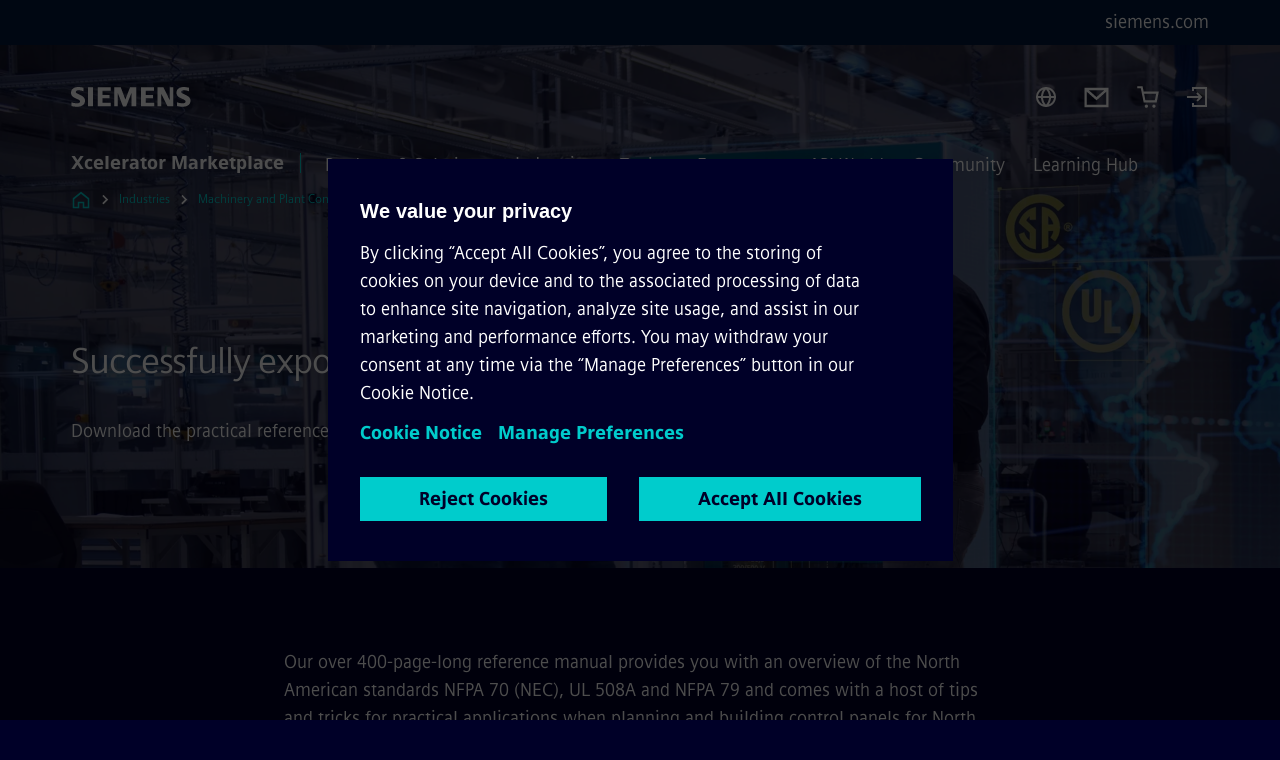

--- FILE ---
content_type: text/html
request_url: https://xcelerator.siemens.com/global/en/industries/machinebuilding/panel-building/forms/ul-guideline.html
body_size: 8450
content:
<!DOCTYPE html>
<html lang='en' dir='ltr'>

  <head>
    <meta charset='utf-8' />
    <link rel="stylesheet" type="text/css" href="/assets/static/onRenderClient.45efb5d4.css"><link rel="stylesheet" type="text/css" href="/assets/static/search.1156d725.css"><link rel="stylesheet" type="text/css" href="/assets/static/StepCarousel.cca2ceee.css"><link rel="stylesheet" type="text/css" href="/assets/static/ResponsiveLayout.7f1d8e7e.css"><link rel="stylesheet" type="text/css" href="/assets/static/Modal.02e7bb2e.css"><link rel="stylesheet" type="text/css" href="/assets/static/use-section-in-viewport.db47ab30.css">
    <link rel="stylesheet" type="text/css" href="/assets/static/StageWrapper.f250b17a.css"><link rel="stylesheet" type="text/css" href="/assets/static/ScrollbarShadows.5173f092.css"><link rel="stylesheet" type="text/css" href="/assets/static/Login.53c3bd9f.css"><link rel="stylesheet" type="text/css" href="/assets/static/Cart.b56f4c2d.css"><link rel="stylesheet" type="text/css" href="/assets/static/Logo.0c904b93.css"><link rel="stylesheet" type="text/css" href="/assets/static/SearchInput.2865e8cc.css"><link rel="stylesheet" type="text/css" href="/assets/static/Breadcrumbs.3497a2a9.css"><link rel="stylesheet" type="text/css" href="/assets/static/Button.7d9878e9.css"><link rel="stylesheet" type="text/css" href="/assets/static/DefaultPage.ec7bd55c.css"><link rel="preload" href="/assets/static/SectionAnchor.9aae9b0c.css" as="style" type="text/css"><meta name="viewport" content="width=device-width, initial-scale=1, maximum-scale=1, minimum-scale=1, user-scalable=no, viewport-fit=cover" /><meta name='app-revision' content='2025-11-20T10:13:36.000Z - master - 6f77caf' /><meta http-equiv='Cache-Control' content='public, max-age=600, must-revalidate'><link rel="preload" as="image" imagesrcset="https://assets.new.siemens.com/siemens/assets/api/uuid:af99f4a5-afa5-438d-8276-301bb5516c41/width:3840/quality:high/crop:0,014:0,08433734939759036:0,67:0,5677710843373494/FY21-ICPSy-keyvisual-v2.webp 3840w,https://assets.new.siemens.com/siemens/assets/api/uuid:af99f4a5-afa5-438d-8276-301bb5516c41/width:2732/quality:high/crop:0,014:0,08433734939759036:0,67:0,5677710843373494/FY21-ICPSy-keyvisual-v2.webp 2732w,https://assets.new.siemens.com/siemens/assets/api/uuid:af99f4a5-afa5-438d-8276-301bb5516c41/width:2224/quality:high/crop:0,014:0,08433734939759036:0,67:0,5677710843373494/FY21-ICPSy-keyvisual-v2.webp 2224w,https://assets.new.siemens.com/siemens/assets/api/uuid:af99f4a5-afa5-438d-8276-301bb5516c41/width:2048/quality:high/crop:0,014:0,08433734939759036:0,67:0,5677710843373494/FY21-ICPSy-keyvisual-v2.webp 2048w,https://assets.new.siemens.com/siemens/assets/api/uuid:af99f4a5-afa5-438d-8276-301bb5516c41/width:1920/quality:high/crop:0,014:0,08433734939759036:0,67:0,5677710843373494/FY21-ICPSy-keyvisual-v2.webp 1920w,https://assets.new.siemens.com/siemens/assets/api/uuid:af99f4a5-afa5-438d-8276-301bb5516c41/width:1266/quality:high/crop:0,014:0,08433734939759036:0,67:0,5677710843373494/FY21-ICPSy-keyvisual-v2.webp 1266w,https://assets.new.siemens.com/siemens/assets/api/uuid:af99f4a5-afa5-438d-8276-301bb5516c41/width:1125/quality:high/crop:0,014:0,08433734939759036:0,67:0,5677710843373494/FY21-ICPSy-keyvisual-v2.webp 1125w,https://assets.new.siemens.com/siemens/assets/api/uuid:af99f4a5-afa5-438d-8276-301bb5516c41/width:750/quality:high/crop:0,014:0,08433734939759036:0,67:0,5677710843373494/FY21-ICPSy-keyvisual-v2.webp 750w,https://assets.new.siemens.com/siemens/assets/api/uuid:af99f4a5-afa5-438d-8276-301bb5516c41/width:640/quality:high/crop:0,014:0,08433734939759036:0,67:0,5677710843373494/FY21-ICPSy-keyvisual-v2.webp 640w,https://assets.new.siemens.com/siemens/assets/api/uuid:af99f4a5-afa5-438d-8276-301bb5516c41/width:320/quality:high/crop:0,014:0,08433734939759036:0,67:0,5677710843373494/FY21-ICPSy-keyvisual-v2.webp 320w,https://assets.new.siemens.com/siemens/assets/api/uuid:af99f4a5-afa5-438d-8276-301bb5516c41/width:100/quality:low/crop:0,014:0,08433734939759036:0,67:0,5677710843373494/FY21-ICPSy-keyvisual-v2.webp 100w" imagesizes="100vw" fetchpriority="high" /><title>UL guideline for North America - Siemens Xcelerator Global</title>
<link rel="canonical" href="https://xcelerator.siemens.com/global/en/industries/machinebuilding/panel-building/forms/ul-guideline.html">
<meta name="dc.date.created" content="2024-06-11T23:56:12Z" data-generated="">
<meta name="dc.date.modified" content="2024-06-11T23:56:12Z" data-generated="">
<meta name="dc.identifier" content="/content/tenants/siemens-com/global/en/market-specific-solutions/machinebuilding/panel-building/forms/ul-guideline" data-generated="">
<meta name="dc.language" content="en" data-generated="">
<meta name="dc.region" content="global" data-generated="">
<meta name="dc.type" content="fw_Converting" data-generated="">
<meta name="description" content="Learn more about the North American standards NFPA 70 (NEC), UL 508A and NFPA 79 for control panel building in North America with our UL guideline." data-generated="">
<meta name="fragmentUUID" content="siem:OAvgTBvBeQ9" data-generated="">
<meta name="google-site-verification" content="Fvc_0K5ODtgQhJnUZsLIdmILnMTt2yNV_oA4xxtDVSw" data-generated="">
<meta name="language" content="en" data-generated="">
<meta name="msapplication-tap-highlight" content="NO" data-generated="">
<meta name="org" content="SI EP" data-generated="">
<meta name="robots" content="follow,index" data-generated="">
<meta name="searchTeaserImage" content="https://assets.new.siemens.com/siemens/assets/api/uuid:af99f4a5-afa5-438d-8276-301bb5516c41/width:2000/quality:high/FY21-ICPSy-keyvisual-v2.png" data-generated="">
<meta name="searchTitle" content="UL guideline for North America" data-generated="">
<meta name="template" content="fw_siemens-story-page" data-generated="">
<meta name="twitter:card" content="summary_large_image" data-generated="">
<meta name="twitter:description" content="Learn more about the North American standards NFPA 70 (NEC), UL 508A and NFPA 79 for control panel building in North America with our UL guideline." data-generated="">
<meta name="twitter:image" content="https://assets.new.siemens.com/siemens/assets/api/uuid:af99f4a5-afa5-438d-8276-301bb5516c41/width:2000/quality:high/FY21-ICPSy-keyvisual-v2.png" data-generated="">
<meta name="twitter:site" content="@siemens" data-generated="">
<meta name="twitter:title" content="UL guideline for North America" data-generated="">
<meta property="og:description" content="Learn more about the North American standards NFPA 70 (NEC), UL 508A and NFPA 79 for control panel building in North America with our UL guideline." data-generated="">
<meta property="og:image" content="https://assets.new.siemens.com/siemens/assets/api/uuid:af99f4a5-afa5-438d-8276-301bb5516c41/width:2000/quality:high/FY21-ICPSy-keyvisual-v2.png" data-generated="">
<meta property="og:locale" content="en" data-generated="">
<meta property="og:site_name" content="siemens.com Global Website" data-generated="">
<meta property="og:title" content="UL guideline for North America" data-generated="">
<meta property="og:type" content="website" data-generated="">
<meta property="og:url" content="https://xcelerator.siemens.com/global/en/industries/machinebuilding/panel-building/forms/ul-guideline.html" data-generated=""><link rel="preconnect" href="https://assets.adobedtm.com" /><link rel="preconnect" href="https://w3.siemens.com" /><link rel="preconnect" href="https://siemens.sc.omtrdc.net" /><link rel="preconnect" href="https://assets.new.siemens.com" /><link rel='preconnect' href='https://api.dc.siemens.com/fluidweb' /><script src='//assets.adobedtm.com/5dfc7d97c6fb/3e1894fb3f67/launch-8cd5c29c8ce3.min.js'></script><link rel="apple-touch-icon" sizes="180x180" href="https://cdn.c2comms.cloud/images/favicons/1.0/apple-touch-icon.png"><link rel="icon" type="image/png" sizes="32x32" href="https://cdn.c2comms.cloud/images/favicons/1.0/favicon-32x32.png"><link rel="icon" type="image/png" sizes="16x16" href="https://cdn.c2comms.cloud/images/favicons/1.0/favicon-16x16.png"><link rel="manifest" href="https://cdn.c2comms.cloud/images/favicons/1.0/site.webmanifest"><link rel="mask-icon" href="https://cdn.c2comms.cloud/images/favicons/1.0/safari-pinned-tab.svg" color="#5bbad5"><link rel="shortcut icon" href="https://cdn.c2comms.cloud/images/favicons/1.0/favicon.ico"><meta name="msapplication-TileColor" content="#da532c"><meta name="msapplication-config" content="https://cdn.c2comms.cloud/images/favicons/1.0/browserconfig.xml"><meta name="theme-color" content="#ffffff"><script> var _mtm = window._mtm = window._mtm || []; _mtm.push({'mtm.startTime': (new Date().getTime()), 'event': 'mtm.Start'});
      (function() {
        var d=document, g=d.createElement('script'), s=d.getElementsByTagName('script')[0];
        g.async=true; g.src='https://w3.siemens.com/js/container_SEx9gzeT.js'; s.parentNode.insertBefore(g,s);
      })();
    </script>
  </head>

  <body class='fluidWebRoot'>
    <div id='app'><div class="app app--xcl"><!--[--><div class="page fluidPage app--componentBelowHeader"><div class="fluidPage__wrapper page__wrapper"><!--[--><header class="header header--hasImageBackground"><ul class="skipLinks" data-ste-element="skip-links"><li><a style="" class="button button--tertiary button--default button--icon button--iconArrowRight button--iconRight button--link skipLinks__skipLink skipLinks__skipLink" data-ste-element href="#main" target="_self"><!--[-->Skip to main content<!--]--></a></li><li><a data-ste-element="inlineLink" class="skipLinks__skipLink inlineLink inlineLink--default skipLinks__skipLink" href="#navigation"><!--[--><!----><!--[--><!--[-->Skip to main navigation<!--]--><!--]--><span class="icon icon__name--chevron-right inlineLink__icon" data-ste-element="icon" style="--icon-color:white;--icon-size:20px;" position="after"></span><!--]--></a></li><li><a data-ste-element="inlineLink" class="skipLinks__skipLink inlineLink inlineLink--default skipLinks__skipLink" href="#footer"><!--[--><!----><!--[--><!--[-->Skip to footer<!--]--><!--]--><span class="icon icon__name--chevron-right inlineLink__icon" data-ste-element="icon" style="--icon-color:white;--icon-size:20px;" position="after"></span><!--]--></a></li></ul><div class="responsiveLayout responsiveLayout--hideOnXsmall responsiveLayout--hideOnSmall header__metaMenu"><!--[--><a data-ste-element="metaNavigationLink" class="metaNavigationLink" href="https://www.siemens.com/global/en.html" data-v-b19e575c>siemens.com</a><!----><!--]--></div><div class="header__topBar header__topBar--withLogin header__topBar--xcl"><div class="header__logoContainer"><!--[--><!----><div class="logo" data-ste-element="logo"><a class="logo__logo" tabindex="0" title="Siemens" aria-label="Siemens" href="https://www.siemens.com/global/en.html" target="_self"><!--[--><div class="logo__logoSiemens logo__logoSiemens--white"></div><!--]--></a></div><!--]--><!----></div><div class="header__iconsWrapper"><div class="headerSearch" data-ste-element="header-search"><form class="headerSearch__form"><!----><div class="headerSearch__animationWrapper--xcl headerSearch__animationWrapper"><div class="responsiveLayout responsiveLayout--hideOnMedium responsiveLayout--hideOnLarge responsiveLayout--hideOnXlarge"><!--[--><button class="headerSearch__icon" type="submit" value="search" aria-label="Ask or search anything…"></button><!--]--></div><div class="responsiveLayout responsiveLayout--hideOnXsmall responsiveLayout--hideOnSmall"><!--[--><div class="submitInput submitInput--normal submitInput--empty headerSearch__inputWrapper" data-ste-element="submitInput"><!--[--><!--]--><input id="submitInput__input" value data-hj-allow aria-controls="suggestionList__undefined" class="headerSearch__input submitInput__input" aria-label="Ask or search anything…" placeholder="Ask or search anything…" size="23" maxlength="2000" type="text"><!--[--><!--]--><button class="submitInput__applyButton submitInput__applyButton--search" aria-label="Ask or search anything…"></button><!--[--><!--]--></div><div style="display:none;" class="headerSearch__dropdown"><div><span class="headerSearch__suggestionAudioHint" aria-live="polite" tabindex="-1">0 suggestions available. Use the up and down arrow keys to navigate.</span><div class="headerSearch__suggestionHeadline" tabindex="-1">Search suggestion</div><ul id="suggestionList__undefined" class="headerSearch__suggestions"><!--[--><!--]--><!--[--><!--]--><!--[--><!--]--></ul></div><!----></div><!--]--></div></div></form></div><!----><!----><div class="header__regionSelectorWrapper"><div class="regionSelector"><button id="meta-nav" class="regionSelector__trigger" data-ste-element="region-selector" aria-label="Region Selector" aria-expanded="false" data-disable-live-translation><div class="responsiveLayout responsiveLayout--hideOnXsmall responsiveLayout--hideOnSmall responsiveLayout--hideOnMedium"><!--[--><span data-disable-live-translation>Global</span><!--]--></div></button><!----><!----><!----></div></div><a style="" aria-label="Contact us" class="button button--tertiary button--default button--link header__contactUs header__contactUs" data-ste-element href="https://xcelerator.siemens.com/global/en/industries/machinebuilding/panel-building/contact.html" target="_self"><!--[--><!--]--></a><div class="header__cartWrapper"><!--[--><a href="/global/en/cart.html" class="cart" aria-label="Cart with 0 item(s)" title="Cart with 0 item(s)" target="_self"></a><!----><!--]--></div><div class="header__navigationCloseWrapper"><!----></div><div class="login"><div class="login__signIn"><a aria-label="Login" href="/_auth/login"></a></div></div></div></div><div class="header__navigationWrapper"><div style="display:none;"><div class="platformNameSearch" data-v-4e447f48><a data-ste-element="inlineLink" role="link" class="platformNameSearch__link inlineLink inlineLink--default platformNameSearch__link" tabindex="0" title="Xcelerator Marketplace" aria-label="Xcelerator Marketplace" href="https://xcelerator.siemens.com/global/en.html" data-v-4e447f48><!--[--><span class="platformNameSearch__icon" data-v-4e447f48></span> Siemens Xcelerator Marketplace<!--]--></a></div></div><nav id="navigation" class="header__navigation" aria-label="Header primary navigation"><div class="platformName header__platformName"><a class="platformName__link" tabindex="0" title="Xcelerator Marketplace" aria-label="Xcelerator Marketplace" href="https://xcelerator.siemens.com/global/en.html" target="_self">Xcelerator Marketplace</a></div><div class="responsiveLayout responsiveLayout--hideOnMedium responsiveLayout--hideOnLarge responsiveLayout--hideOnXlarge"><!--[--><ul><div class="header__burgerMenuWrapper"><button id="navigation" class="header__burgerMenu" aria-label="main menu" aria-expanded="false"></button></div></ul><!--]--></div><div class="responsiveLayout responsiveLayout--hideOnXsmall responsiveLayout--hideOnSmall" style="display:contents;"><!--[--><div class="stepCarousel"><ul class="stepCarousel__links"><!--[--><li class="stepCarousel__link"><!--[--><button class="header__firstNaviItem" aria-expanded="false" aria-haspopup="false" aria-live="off">Products & Solutions</button><!--]--></li><li class="stepCarousel__link"><!--[--><button class="header__firstNaviItem header__firstNaviItem--activePath" aria-expanded="false" aria-haspopup="false" aria-live="off">Industries</button><!--]--></li><li class="stepCarousel__link"><!--[--><button class="header__firstNaviItem" aria-expanded="false" aria-haspopup="false" aria-live="off">Topics</button><!--]--></li><li class="stepCarousel__link"><!--[--><button class="header__firstNaviItem" aria-expanded="false" aria-haspopup="false" aria-live="off">Ecosystem</button><!--]--></li><li class="stepCarousel__link"><!--[--><button class="header__firstNaviItem" aria-expanded="false" aria-haspopup="false" aria-live="off">API World</button><!--]--></li><li class="stepCarousel__link"><!--[--><button class="header__firstNaviItem" aria-expanded="false" aria-haspopup="false" aria-live="off">Community</button><!--]--></li><li class="stepCarousel__link"><!--[--><button class="header__firstNaviItem" aria-expanded="false" aria-haspopup="false" aria-live="off">Learning Hub</button><!--]--></li><!--]--><li><!--[--><!--]--></li></ul><!----><!----></div><!--]--></div></nav></div><!----><!----><!----><!----></header><!----><!--]--><!--[--><!--[--><main id="main" class="contentTree" data-ste-element="content-tree"><div class="contentTree__itemsWrapper"><!--[--><div class="contentTree__item"><!--[--><!--[--><div class="pageSection pageSection__layoutStageFullWidth stage stage--firstStage option--sizeFullscreen stage--backgroundImageVideo" data-test="dads" id="siem:25pxoelb0qx" data-anchor="SuccessfullyexportingtoNorthAmerica" data-ste-element="stage"><!--[--><!--[--><div class="stage__imageWrapper"><div class="stage__responsiveImage responsiveImage" data-ste-element="responsive-image" style=""><!--[--><picture><!--[--><source data-sizes="auto" type="image/webp" data-srcset="https://assets.new.siemens.com/siemens/assets/api/uuid:af99f4a5-afa5-438d-8276-301bb5516c41/width:3840/quality:high/crop:0,014:0,08433734939759036:0,67:0,5677710843373494/FY21-ICPSy-keyvisual-v2.webp 3840w,https://assets.new.siemens.com/siemens/assets/api/uuid:af99f4a5-afa5-438d-8276-301bb5516c41/width:2732/quality:high/crop:0,014:0,08433734939759036:0,67:0,5677710843373494/FY21-ICPSy-keyvisual-v2.webp 2732w,https://assets.new.siemens.com/siemens/assets/api/uuid:af99f4a5-afa5-438d-8276-301bb5516c41/width:2224/quality:high/crop:0,014:0,08433734939759036:0,67:0,5677710843373494/FY21-ICPSy-keyvisual-v2.webp 2224w,https://assets.new.siemens.com/siemens/assets/api/uuid:af99f4a5-afa5-438d-8276-301bb5516c41/width:2048/quality:high/crop:0,014:0,08433734939759036:0,67:0,5677710843373494/FY21-ICPSy-keyvisual-v2.webp 2048w,https://assets.new.siemens.com/siemens/assets/api/uuid:af99f4a5-afa5-438d-8276-301bb5516c41/width:1920/quality:high/crop:0,014:0,08433734939759036:0,67:0,5677710843373494/FY21-ICPSy-keyvisual-v2.webp 1920w,https://assets.new.siemens.com/siemens/assets/api/uuid:af99f4a5-afa5-438d-8276-301bb5516c41/width:1266/quality:high/crop:0,014:0,08433734939759036:0,67:0,5677710843373494/FY21-ICPSy-keyvisual-v2.webp 1266w,https://assets.new.siemens.com/siemens/assets/api/uuid:af99f4a5-afa5-438d-8276-301bb5516c41/width:1125/quality:high/crop:0,014:0,08433734939759036:0,67:0,5677710843373494/FY21-ICPSy-keyvisual-v2.webp 1125w,https://assets.new.siemens.com/siemens/assets/api/uuid:af99f4a5-afa5-438d-8276-301bb5516c41/width:750/quality:high/crop:0,014:0,08433734939759036:0,67:0,5677710843373494/FY21-ICPSy-keyvisual-v2.webp 750w,https://assets.new.siemens.com/siemens/assets/api/uuid:af99f4a5-afa5-438d-8276-301bb5516c41/width:640/quality:high/crop:0,014:0,08433734939759036:0,67:0,5677710843373494/FY21-ICPSy-keyvisual-v2.webp 640w,https://assets.new.siemens.com/siemens/assets/api/uuid:af99f4a5-afa5-438d-8276-301bb5516c41/width:320/quality:high/crop:0,014:0,08433734939759036:0,67:0,5677710843373494/FY21-ICPSy-keyvisual-v2.webp 320w,https://assets.new.siemens.com/siemens/assets/api/uuid:af99f4a5-afa5-438d-8276-301bb5516c41/width:100/quality:low/crop:0,014:0,08433734939759036:0,67:0,5677710843373494/FY21-ICPSy-keyvisual-v2.webp 100w" data-lowsrc="https://assets.new.siemens.com/siemens/assets/api/uuid:af99f4a5-afa5-438d-8276-301bb5516c41/width:100/quality:low/crop:0,014:0,08433734939759036:0,67:0,5677710843373494/FY21-ICPSy-keyvisual-v2.png"><source data-sizes="auto" data-srcset="https://assets.new.siemens.com/siemens/assets/api/uuid:af99f4a5-afa5-438d-8276-301bb5516c41/width:3840/quality:high/crop:0,014:0,08433734939759036:0,67:0,5677710843373494/FY21-ICPSy-keyvisual-v2.png 3840w,https://assets.new.siemens.com/siemens/assets/api/uuid:af99f4a5-afa5-438d-8276-301bb5516c41/width:2732/quality:high/crop:0,014:0,08433734939759036:0,67:0,5677710843373494/FY21-ICPSy-keyvisual-v2.png 2732w,https://assets.new.siemens.com/siemens/assets/api/uuid:af99f4a5-afa5-438d-8276-301bb5516c41/width:2224/quality:high/crop:0,014:0,08433734939759036:0,67:0,5677710843373494/FY21-ICPSy-keyvisual-v2.png 2224w,https://assets.new.siemens.com/siemens/assets/api/uuid:af99f4a5-afa5-438d-8276-301bb5516c41/width:2048/quality:high/crop:0,014:0,08433734939759036:0,67:0,5677710843373494/FY21-ICPSy-keyvisual-v2.png 2048w,https://assets.new.siemens.com/siemens/assets/api/uuid:af99f4a5-afa5-438d-8276-301bb5516c41/width:1920/quality:high/crop:0,014:0,08433734939759036:0,67:0,5677710843373494/FY21-ICPSy-keyvisual-v2.png 1920w,https://assets.new.siemens.com/siemens/assets/api/uuid:af99f4a5-afa5-438d-8276-301bb5516c41/width:1266/quality:high/crop:0,014:0,08433734939759036:0,67:0,5677710843373494/FY21-ICPSy-keyvisual-v2.png 1266w,https://assets.new.siemens.com/siemens/assets/api/uuid:af99f4a5-afa5-438d-8276-301bb5516c41/width:1125/quality:high/crop:0,014:0,08433734939759036:0,67:0,5677710843373494/FY21-ICPSy-keyvisual-v2.png 1125w,https://assets.new.siemens.com/siemens/assets/api/uuid:af99f4a5-afa5-438d-8276-301bb5516c41/width:750/quality:high/crop:0,014:0,08433734939759036:0,67:0,5677710843373494/FY21-ICPSy-keyvisual-v2.png 750w,https://assets.new.siemens.com/siemens/assets/api/uuid:af99f4a5-afa5-438d-8276-301bb5516c41/width:640/quality:high/crop:0,014:0,08433734939759036:0,67:0,5677710843373494/FY21-ICPSy-keyvisual-v2.png 640w,https://assets.new.siemens.com/siemens/assets/api/uuid:af99f4a5-afa5-438d-8276-301bb5516c41/width:320/quality:high/crop:0,014:0,08433734939759036:0,67:0,5677710843373494/FY21-ICPSy-keyvisual-v2.png 320w,https://assets.new.siemens.com/siemens/assets/api/uuid:af99f4a5-afa5-438d-8276-301bb5516c41/width:100/quality:low/crop:0,014:0,08433734939759036:0,67:0,5677710843373494/FY21-ICPSy-keyvisual-v2.png 100w" data-lowsrc="https://assets.new.siemens.com/siemens/assets/api/uuid:af99f4a5-afa5-438d-8276-301bb5516c41/width:100/quality:low/crop:0,014:0,08433734939759036:0,67:0,5677710843373494/FY21-ICPSy-keyvisual-v2.webp"><!--]--><img data-sizes="auto" alt title class="stage__imageElement lazyload blur-up responsiveImage__blurUp--always" style="" data-src="https://assets.new.siemens.com/siemens/assets/api/uuid:af99f4a5-afa5-438d-8276-301bb5516c41/width:100/quality:low/crop:0,014:0,08433734939759036:0,67:0,5677710843373494/FY21-ICPSy-keyvisual-v2.png"></picture><noscript><picture><!--[--><source type="image/webp" srcset="https://assets.new.siemens.com/siemens/assets/api/uuid:af99f4a5-afa5-438d-8276-301bb5516c41/width:3840/quality:high/crop:0,014:0,08433734939759036:0,67:0,5677710843373494/FY21-ICPSy-keyvisual-v2.webp 3840w,https://assets.new.siemens.com/siemens/assets/api/uuid:af99f4a5-afa5-438d-8276-301bb5516c41/width:2732/quality:high/crop:0,014:0,08433734939759036:0,67:0,5677710843373494/FY21-ICPSy-keyvisual-v2.webp 2732w,https://assets.new.siemens.com/siemens/assets/api/uuid:af99f4a5-afa5-438d-8276-301bb5516c41/width:2224/quality:high/crop:0,014:0,08433734939759036:0,67:0,5677710843373494/FY21-ICPSy-keyvisual-v2.webp 2224w,https://assets.new.siemens.com/siemens/assets/api/uuid:af99f4a5-afa5-438d-8276-301bb5516c41/width:2048/quality:high/crop:0,014:0,08433734939759036:0,67:0,5677710843373494/FY21-ICPSy-keyvisual-v2.webp 2048w,https://assets.new.siemens.com/siemens/assets/api/uuid:af99f4a5-afa5-438d-8276-301bb5516c41/width:1920/quality:high/crop:0,014:0,08433734939759036:0,67:0,5677710843373494/FY21-ICPSy-keyvisual-v2.webp 1920w,https://assets.new.siemens.com/siemens/assets/api/uuid:af99f4a5-afa5-438d-8276-301bb5516c41/width:1266/quality:high/crop:0,014:0,08433734939759036:0,67:0,5677710843373494/FY21-ICPSy-keyvisual-v2.webp 1266w,https://assets.new.siemens.com/siemens/assets/api/uuid:af99f4a5-afa5-438d-8276-301bb5516c41/width:1125/quality:high/crop:0,014:0,08433734939759036:0,67:0,5677710843373494/FY21-ICPSy-keyvisual-v2.webp 1125w,https://assets.new.siemens.com/siemens/assets/api/uuid:af99f4a5-afa5-438d-8276-301bb5516c41/width:750/quality:high/crop:0,014:0,08433734939759036:0,67:0,5677710843373494/FY21-ICPSy-keyvisual-v2.webp 750w,https://assets.new.siemens.com/siemens/assets/api/uuid:af99f4a5-afa5-438d-8276-301bb5516c41/width:640/quality:high/crop:0,014:0,08433734939759036:0,67:0,5677710843373494/FY21-ICPSy-keyvisual-v2.webp 640w,https://assets.new.siemens.com/siemens/assets/api/uuid:af99f4a5-afa5-438d-8276-301bb5516c41/width:320/quality:high/crop:0,014:0,08433734939759036:0,67:0,5677710843373494/FY21-ICPSy-keyvisual-v2.webp 320w,https://assets.new.siemens.com/siemens/assets/api/uuid:af99f4a5-afa5-438d-8276-301bb5516c41/width:100/quality:low/crop:0,014:0,08433734939759036:0,67:0,5677710843373494/FY21-ICPSy-keyvisual-v2.webp 100w"><source srcset="https://assets.new.siemens.com/siemens/assets/api/uuid:af99f4a5-afa5-438d-8276-301bb5516c41/width:3840/quality:high/crop:0,014:0,08433734939759036:0,67:0,5677710843373494/FY21-ICPSy-keyvisual-v2.png 3840w,https://assets.new.siemens.com/siemens/assets/api/uuid:af99f4a5-afa5-438d-8276-301bb5516c41/width:2732/quality:high/crop:0,014:0,08433734939759036:0,67:0,5677710843373494/FY21-ICPSy-keyvisual-v2.png 2732w,https://assets.new.siemens.com/siemens/assets/api/uuid:af99f4a5-afa5-438d-8276-301bb5516c41/width:2224/quality:high/crop:0,014:0,08433734939759036:0,67:0,5677710843373494/FY21-ICPSy-keyvisual-v2.png 2224w,https://assets.new.siemens.com/siemens/assets/api/uuid:af99f4a5-afa5-438d-8276-301bb5516c41/width:2048/quality:high/crop:0,014:0,08433734939759036:0,67:0,5677710843373494/FY21-ICPSy-keyvisual-v2.png 2048w,https://assets.new.siemens.com/siemens/assets/api/uuid:af99f4a5-afa5-438d-8276-301bb5516c41/width:1920/quality:high/crop:0,014:0,08433734939759036:0,67:0,5677710843373494/FY21-ICPSy-keyvisual-v2.png 1920w,https://assets.new.siemens.com/siemens/assets/api/uuid:af99f4a5-afa5-438d-8276-301bb5516c41/width:1266/quality:high/crop:0,014:0,08433734939759036:0,67:0,5677710843373494/FY21-ICPSy-keyvisual-v2.png 1266w,https://assets.new.siemens.com/siemens/assets/api/uuid:af99f4a5-afa5-438d-8276-301bb5516c41/width:1125/quality:high/crop:0,014:0,08433734939759036:0,67:0,5677710843373494/FY21-ICPSy-keyvisual-v2.png 1125w,https://assets.new.siemens.com/siemens/assets/api/uuid:af99f4a5-afa5-438d-8276-301bb5516c41/width:750/quality:high/crop:0,014:0,08433734939759036:0,67:0,5677710843373494/FY21-ICPSy-keyvisual-v2.png 750w,https://assets.new.siemens.com/siemens/assets/api/uuid:af99f4a5-afa5-438d-8276-301bb5516c41/width:640/quality:high/crop:0,014:0,08433734939759036:0,67:0,5677710843373494/FY21-ICPSy-keyvisual-v2.png 640w,https://assets.new.siemens.com/siemens/assets/api/uuid:af99f4a5-afa5-438d-8276-301bb5516c41/width:320/quality:high/crop:0,014:0,08433734939759036:0,67:0,5677710843373494/FY21-ICPSy-keyvisual-v2.png 320w,https://assets.new.siemens.com/siemens/assets/api/uuid:af99f4a5-afa5-438d-8276-301bb5516c41/width:100/quality:low/crop:0,014:0,08433734939759036:0,67:0,5677710843373494/FY21-ICPSy-keyvisual-v2.png 100w"><!--]--><img alt title loading="lazy" class="stage__imageElement" style="" src="https://assets.new.siemens.com/siemens/assets/api/uuid:af99f4a5-afa5-438d-8276-301bb5516c41/width:100/quality:low/crop:0,014:0,08433734939759036:0,67:0,5677710843373494/FY21-ICPSy-keyvisual-v2.png"></picture></noscript><!--]--><!----></div><!----></div><div class="stage__content"><div class="stage__headerContainer"><!----><h1 class="stage__header"><span>Successfully exporting to North America</span></h1></div><div class="responsiveLayout"><!--[--><div class="stage__description"><div class="stage__text"><html><head></head><body>Download the practical reference manual! (Version 2021)</body></html></div><!----><div class="stage__buttonsContainer"><!----></div></div><!----><!--]--></div></div><!----><!----><!--]--><!--]--></div><!----><!--]--><!----><!----><!--]--></div><div class="contentTree__item"><!----></div><!--]--><div class="contentTree__item"><!----></div></div></main><!--]--><!--]--></div><!----><!----><div class="page__backToTopButtonContainer"><!----></div><footer id="footer" class="footer" data-ste-element="footer"><!--[--><!--[--><ul class="footer__footerLinksWrapper"><!--[--><li class="footer__footerLinksItem"><a class="footerLink footer__footerLink" data-ste-element="footerLink" href="https://www.siemens.com/global/en/general/legal.html" data-v-774b2169><!--[-->Corporate information<!--]--></a></li><li class="footer__footerLinksItem"><a class="footerLink footer__footerLink" data-ste-element="footerLink" href="https://www.siemens.com/global/en/general/privacy-notice.html" data-v-774b2169><!--[-->Privacy notice<!--]--></a></li><li class="footer__footerLinksItem"><a class="footerLink footer__footerLink" data-ste-element="footerLink" href="https://www.siemens.com/global/en/general/cookie-notice.html" data-v-774b2169><!--[-->Cookie notice<!--]--></a></li><li class="footer__footerLinksItem"><a class="footerLink footer__footerLink" data-ste-element="footerLink" href="https://xcelerator.siemens.com/global/en/general/terms-of-use.html" data-v-774b2169><!--[-->Terms of use<!--]--></a></li><li class="footer__footerLinksItem"><a class="footerLink footer__footerLink" data-ste-element="footerLink" href="https://www.siemens.com/global/en/general/digital-id.html" data-v-774b2169><!--[-->Digital ID<!--]--></a></li><li class="footer__footerLinksItem"><a class="footerLink footer__footerLink" data-ste-element="footerLink" href="https://www.siemens.com/global/en/company/about/compliance/reporting-channels.html" data-v-774b2169><!--[-->Whistleblower reporting<!--]--></a></li><li class="footer__footerLinksItem"><a class="footerLink footer__footerLink" data-ste-element="footerLink" href="https://xcelerator.siemens.com/global/en/general/digital-services-act.html" data-v-774b2169><!--[-->Digital Services Act<!--]--></a></li><!--]--></ul><!--]--><!--[--><!----><!--]--><!--[--><div class="footer__copyrightWrapper"><span class="footer__copyright">© Siemens 1996 – 2025</span></div><!--]--><!--[--><div class="footer__socialMedia__wrapper"><div class="logo_wrapper"><div id="logo" class="logo"><a class="logo__logo" href="https://www.siemens.com/global/en.html" tabindex="0" title="Siemens" aria-label="Siemens" style="" target="_blank"><div class="logo__logoSiemens"></div></a></div><!--[--><div class="vertical-line"></div><a class="footer__copyrightLink" href="/global/en.html" target="_self">Xcelerator Marketplace</a><!--]--></div><ul class="footer__socialMedia_links"><!--[--><li><a aria-label="LinkedIn" href="https://www.linkedin.com/company/siemens" class="footer__socialMediaItem" rel="noopener noreferrer" target="_blank"><span class="icon icon__name--linkedin" data-ste-element="icon" style="--icon-color:white;--icon-size:24px;"></span></a></li><li><a aria-label="YouTube" href="https://www.youtube.com/@siemens" class="footer__socialMediaItem" rel="noopener noreferrer" target="_blank"><span class="icon icon__name--youtube" data-ste-element="icon" style="--icon-color:white;--icon-size:24px;"></span></a></li><li><a aria-label="Instagram" href="https://www.instagram.com/siemens/" class="footer__socialMediaItem" rel="noopener noreferrer" target="_blank"><span class="icon icon__name--instagram" data-ste-element="icon" style="--icon-color:white;--icon-size:24px;"></span></a></li><li><a aria-label="Twitter" href="https://twitter.com/siemens" class="footer__socialMediaItem" rel="noopener noreferrer" target="_blank"><span class="icon icon__name--twitter" data-ste-element="icon" style="--icon-color:white;--icon-size:24px;"></span></a></li><li><a aria-label="Facebook" href="https://www.facebook.com/Siemens" class="footer__socialMediaItem" rel="noopener noreferrer" target="_blank"><span class="icon icon__name--facebook" data-ste-element="icon" style="--icon-color:white;--icon-size:24px;"></span></a></li><!--]--></ul></div><!--]--><!--]--></footer></div><!--]--></div></div>
    <link rel="modulepreload" href="/assets/js/ResponsiveImage-440f251c.js" as="script" type="text/javascript"><link rel="modulepreload" href="/assets/js/PageSection-a3cc87c7.js" as="script" type="text/javascript"><link rel="modulepreload" href="/assets/js/StageWrapper.vue_vue_type_script_setup_true_lang-f9fdb537.js" as="script" type="text/javascript"><link rel="modulepreload" href="/assets/js/StageWrapper-2ab0fcbd.js" as="script" type="text/javascript"><link rel="modulepreload" href="/assets/js/Login-ef580000.js" as="script" type="text/javascript"><link rel="modulepreload" href="/assets/js/Cart-026dcfec.js" as="script" type="text/javascript"><link rel="modulepreload" href="/assets/js/Button-54bae0bc.js" as="script" type="text/javascript"><link rel="modulepreload" href="/assets/js/DefaultPage-fc7114f0.js" as="script" type="text/javascript"><link rel="modulepreload" href="/assets/js/SectionAnchor-ac5744a5.js" as="script" type="text/javascript"><script>"use strict";(()=>{var{replace:s}="",g=/&(?:amp|#38|lt|#60|gt|#62|apos|#39|quot|#34);/g;var l={"&amp;":"&","&#38;":"&","&lt;":"<","&#60;":"<","&gt;":">","&#62;":">","&apos;":"'","&#39;":"'","&quot;":'"',"&#34;":'"'},p=e=>l[e],n=e=>s.call(e,g,p);var o={A:"groupA",B:"groupB"};var t={BAD_REQUEST:400,INTERNAL_SERVER_ERROR:500,NOT_FOUND:404,TEMPORARY_REDIRECT:307,UNARHORIZED:401},c={[t.TEMPORARY_REDIRECT]:{code:t.BAD_REQUEST,message:"Method and body not changed.",title:"Temporary Redirect"},[t.BAD_REQUEST]:{code:t.BAD_REQUEST,title:"Bad request"},[t.UNARHORIZED]:{code:t.UNARHORIZED,title:"Unauthorized"},[t.NOT_FOUND]:{code:t.NOT_FOUND,message:"This page could not be found.",title:"Page Not Found"},[t.INTERNAL_SERVER_ERROR]:{code:t.INTERNAL_SERVER_ERROR,message:"Internal Server Error",title:"Something went wrong."}};var r=(e,a)=>{if(!a)return;if(a==="main"){e.abtest=o.A;return}e.abtest=o.B,e.path=e.path.replace(/(.*)-b\.html$/,"$1.html")};window.siemens={datalayer:JSON.parse(n(`{\&quot;activateStream\&quot;:false,\&quot;companyName\&quot;:\&quot;siemens.com Global Website\&quot;,\&quot;component\&quot;:{},\&quot;copyright\&quot;:\&quot;© Siemens 1996 – &lt;year&gt;\&quot;,\&quot;dateFormat\&quot;:\&quot;MMM d, yyyy\&quot;,\&quot;dateFormatWithoutYear\&quot;:\&quot;MMM d\&quot;,\&quot;designVariant\&quot;:\&quot;dark\&quot;,\&quot;footerLinks\&quot;:[{\&quot;text\&quot;:\&quot;Corporate information\&quot;,\&quot;url\&quot;:\&quot;https://www.siemens.com/global/en/general/legal.html\&quot;,\&quot;target\&quot;:\&quot;newtab\&quot;},{\&quot;text\&quot;:\&quot;Privacy notice\&quot;,\&quot;url\&quot;:\&quot;https://www.siemens.com/global/en/general/privacy-notice.html\&quot;,\&quot;target\&quot;:\&quot;newtab\&quot;},{\&quot;text\&quot;:\&quot;Cookie notice\&quot;,\&quot;url\&quot;:\&quot;https://www.siemens.com/global/en/general/cookie-notice.html\&quot;,\&quot;target\&quot;:\&quot;newtab\&quot;},{\&quot;text\&quot;:\&quot;Terms of use\&quot;,\&quot;url\&quot;:\&quot;https://xcelerator.siemens.com/global/en/general/terms-of-use.html\&quot;,\&quot;target\&quot;:\&quot;newtab\&quot;},{\&quot;text\&quot;:\&quot;Digital ID\&quot;,\&quot;url\&quot;:\&quot;https://www.siemens.com/global/en/general/digital-id.html\&quot;,\&quot;target\&quot;:\&quot;newtab\&quot;},{\&quot;text\&quot;:\&quot;Whistleblower reporting\&quot;,\&quot;url\&quot;:\&quot;https://www.siemens.com/global/en/company/about/compliance/reporting-channels.html\&quot;,\&quot;target\&quot;:\&quot;newtab\&quot;},{\&quot;text\&quot;:\&quot;Digital Services Act\&quot;,\&quot;url\&quot;:\&quot;https://xcelerator.siemens.com/global/en/general/digital-services-act.html\&quot;,\&quot;target\&quot;:\&quot;newtab\&quot;}],\&quot;headerLinks\&quot;:[{\&quot;text\&quot;:\&quot;Jobs &amp; Careers\&quot;,\&quot;url\&quot;:\&quot;https://www.siemens.com/global/en/company/jobs.html\&quot;,\&quot;target\&quot;:\&quot;sametab\&quot;},{\&quot;text\&quot;:\&quot;Press\&quot;,\&quot;url\&quot;:\&quot;https://press.siemens.com\&quot;,\&quot;target\&quot;:\&quot;sametab\&quot;},{\&quot;text\&quot;:\&quot;Investor Relations\&quot;,\&quot;url\&quot;:\&quot;https://www.siemens.com/global/en/company/investor-relations.html\&quot;,\&quot;target\&quot;:\&quot;sametab\&quot;}],\&quot;isBusinessLinksDeactivated\&quot;:true,\&quot;jquery\&quot;:false,\&quot;language\&quot;:\&quot;en\&quot;,\&quot;navRegion\&quot;:\&quot;global\&quot;,\&quot;navigation\&quot;:{\&quot;continent\&quot;:\&quot;\&quot;,\&quot;inPageNavigation\&quot;:{\&quot;enabled\&quot;:false,\&quot;headlines\&quot;:[]},\&quot;navTitle\&quot;:\&quot;UL guideline\&quot;,\&quot;navText\&quot;:\&quot;UL guideline\&quot;,\&quot;hideInNav\&quot;:true,\&quot;showInBread\&quot;:false,\&quot;linkUrl\&quot;:\&quot;https://xcelerator.siemens.com/global/en/industries/machinebuilding/panel-building/forms/ul-guideline.html\&quot;,\&quot;rank\&quot;:7},\&quot;pagePath\&quot;:\&quot;/global/en/industries/machinebuilding/panel-building/forms/ul-guideline.html\&quot;,\&quot;pageStructure\&quot;:[\&quot;siem:25pxoelb0qx\&quot;,\&quot;siem:NR0NB8ruXbT\&quot;],\&quot;pageTitle\&quot;:\&quot;UL guideline for North America - Siemens Xcelerator Global\&quot;,\&quot;snapScroll\&quot;:false,\&quot;socialChannels\&quot;:[{\&quot;label\&quot;:\&quot;LinkedIn\&quot;,\&quot;url\&quot;:\&quot;https://www.linkedin.com/company/siemens\&quot;,\&quot;type\&quot;:\&quot;linkedin\&quot;},{\&quot;label\&quot;:\&quot;YouTube\&quot;,\&quot;url\&quot;:\&quot;https://www.youtube.com/@siemens\&quot;,\&quot;type\&quot;:\&quot;youtube\&quot;},{\&quot;label\&quot;:\&quot;Instagram\&quot;,\&quot;url\&quot;:\&quot;https://www.instagram.com/siemens/\&quot;,\&quot;type\&quot;:\&quot;instagram\&quot;},{\&quot;label\&quot;:\&quot;Twitter\&quot;,\&quot;url\&quot;:\&quot;https://twitter.com/siemens\&quot;,\&quot;type\&quot;:\&quot;twitter\&quot;},{\&quot;label\&quot;:\&quot;Facebook\&quot;,\&quot;url\&quot;:\&quot;https://www.facebook.com/Siemens\&quot;,\&quot;type\&quot;:\&quot;facebook\&quot;}],\&quot;tagsearchContentItems\&quot;:[],\&quot;tagsearchEnableRelatedTags\&quot;:false,\&quot;tagsearchInitialContent\&quot;:[],\&quot;tagsearchShowRecommendations\&quot;:false,\&quot;tagsearchTags\&quot;:[],\&quot;topics\&quot;:[],\&quot;urlParams\&quot;:[],\&quot;useLazyload\&quot;:false}`)),pageConfiguration:JSON.parse(n(`{\&quot;path\&quot;:\&quot;/global/en/industries/machinebuilding/panel-building/forms/ul-guideline.html\&quot;,\&quot;dateFormat\&quot;:\&quot;MMM d, yyyy\&quot;,\&quot;dateFormatWithoutYear\&quot;:\&quot;MMM d\&quot;,\&quot;pageStructure\&quot;:[\&quot;siem:25pxoelb0qx\&quot;,\&quot;siem:NR0NB8ruXbT\&quot;],\&quot;tagsearchEnableRelatedTags\&quot;:false,\&quot;tagsearchInitialContent\&quot;:[],\&quot;tagsearchShowRecommendations\&quot;:false,\&quot;tagsearchTags\&quot;:[],\&quot;companyName\&quot;:\&quot;siemens.com Global Website\&quot;,\&quot;copyRight\&quot;:\&quot;© Siemens 1996 – &lt;year&gt;\&quot;,\&quot;socialChannels\&quot;:[{\&quot;label\&quot;:\&quot;LinkedIn\&quot;,\&quot;url\&quot;:\&quot;https://www.linkedin.com/company/siemens\&quot;,\&quot;type\&quot;:\&quot;linkedin\&quot;},{\&quot;label\&quot;:\&quot;YouTube\&quot;,\&quot;url\&quot;:\&quot;https://www.youtube.com/@siemens\&quot;,\&quot;type\&quot;:\&quot;youtube\&quot;},{\&quot;label\&quot;:\&quot;Instagram\&quot;,\&quot;url\&quot;:\&quot;https://www.instagram.com/siemens/\&quot;,\&quot;type\&quot;:\&quot;instagram\&quot;},{\&quot;label\&quot;:\&quot;Twitter\&quot;,\&quot;url\&quot;:\&quot;https://twitter.com/siemens\&quot;,\&quot;type\&quot;:\&quot;twitter\&quot;},{\&quot;label\&quot;:\&quot;Facebook\&quot;,\&quot;url\&quot;:\&quot;https://www.facebook.com/Siemens\&quot;,\&quot;type\&quot;:\&quot;facebook\&quot;}],\&quot;footerLinks\&quot;:[{\&quot;text\&quot;:\&quot;Corporate information\&quot;,\&quot;url\&quot;:\&quot;https://www.siemens.com/global/en/general/legal.html\&quot;,\&quot;target\&quot;:\&quot;newtab\&quot;},{\&quot;text\&quot;:\&quot;Privacy notice\&quot;,\&quot;url\&quot;:\&quot;https://www.siemens.com/global/en/general/privacy-notice.html\&quot;,\&quot;target\&quot;:\&quot;newtab\&quot;},{\&quot;text\&quot;:\&quot;Cookie notice\&quot;,\&quot;url\&quot;:\&quot;https://www.siemens.com/global/en/general/cookie-notice.html\&quot;,\&quot;target\&quot;:\&quot;newtab\&quot;},{\&quot;text\&quot;:\&quot;Terms of use\&quot;,\&quot;url\&quot;:\&quot;https://xcelerator.siemens.com/global/en/general/terms-of-use.html\&quot;,\&quot;target\&quot;:\&quot;newtab\&quot;},{\&quot;text\&quot;:\&quot;Digital ID\&quot;,\&quot;url\&quot;:\&quot;https://www.siemens.com/global/en/general/digital-id.html\&quot;,\&quot;target\&quot;:\&quot;newtab\&quot;},{\&quot;text\&quot;:\&quot;Whistleblower reporting\&quot;,\&quot;url\&quot;:\&quot;https://www.siemens.com/global/en/company/about/compliance/reporting-channels.html\&quot;,\&quot;target\&quot;:\&quot;newtab\&quot;},{\&quot;text\&quot;:\&quot;Digital Services Act\&quot;,\&quot;url\&quot;:\&quot;https://xcelerator.siemens.com/global/en/general/digital-services-act.html\&quot;,\&quot;target\&quot;:\&quot;newtab\&quot;}],\&quot;headerLinks\&quot;:[{\&quot;text\&quot;:\&quot;Jobs &amp; Careers\&quot;,\&quot;url\&quot;:\&quot;https://www.siemens.com/global/en/company/jobs.html\&quot;,\&quot;target\&quot;:\&quot;sametab\&quot;},{\&quot;text\&quot;:\&quot;Press\&quot;,\&quot;url\&quot;:\&quot;https://press.siemens.com\&quot;,\&quot;target\&quot;:\&quot;sametab\&quot;},{\&quot;text\&quot;:\&quot;Investor Relations\&quot;,\&quot;url\&quot;:\&quot;https://www.siemens.com/global/en/company/investor-relations.html\&quot;,\&quot;target\&quot;:\&quot;sametab\&quot;}],\&quot;headerContactUsButtonLink\&quot;:\&quot;https://xcelerator.siemens.com/global/en/industries/machinebuilding/panel-building/contact.html\&quot;,\&quot;language\&quot;:\&quot;en\&quot;,\&quot;activateStream\&quot;:false,\&quot;designVariant\&quot;:\&quot;dark\&quot;,\&quot;liveTranslation\&quot;:true,\&quot;snapScroll\&quot;:false,\&quot;analyticsPageTitle\&quot;:\&quot;UL guideline\&quot;,\&quot;authorOrg\&quot;:\&quot;SI EP\&quot;,\&quot;dateCreated\&quot;:\&quot;2024-06-11T22:44:42Z\&quot;,\&quot;dateModified\&quot;:\&quot;2024-06-11T22:44:42Z\&quot;,\&quot;datePublished\&quot;:\&quot;2024-06-11T23:56:12Z\&quot;,\&quot;fragment_uuid\&quot;:\&quot;siem:OAvgTBvBeQ9\&quot;,\&quot;ownerOrg\&quot;:\&quot;SI EP\&quot;,\&quot;pageTitle\&quot;:\&quot;UL guideline for North America - Siemens Xcelerator Global\&quot;,\&quot;metaData\&quot;:[\&quot;template=fw_siemens-story-page\&quot;,\&quot;og:image=https://assets.new.siemens.com/siemens/assets/api/uuid:af99f4a5-afa5-438d-8276-301bb5516c41/width:2000/quality:high/FY21-ICPSy-keyvisual-v2.png\&quot;,\&quot;twitter:card=summary_large_image\&quot;,\&quot;og:site_name=siemens.com Global Website\&quot;,\&quot;description=Learn more about the North American standards NFPA 70 (NEC), UL 508A and NFPA 79 for control panel building in North America with our UL guideline.\&quot;,\&quot;language=en\&quot;,\&quot;og:description=Learn more about the North American standards NFPA 70 (NEC), UL 508A and NFPA 79 for control panel building in North America with our UL guideline.\&quot;,\&quot;twitter:image=https://assets.new.siemens.com/siemens/assets/api/uuid:af99f4a5-afa5-438d-8276-301bb5516c41/width:2000/quality:high/FY21-ICPSy-keyvisual-v2.png\&quot;,\&quot;twitter:site=@siemens\&quot;,\&quot;msapplication-tap-highlight=NO\&quot;,\&quot;dc.type=fw_Converting\&quot;,\&quot;robots=follow,index\&quot;,\&quot;og:type=website\&quot;,\&quot;twitter:title=UL guideline for North America\&quot;,\&quot;google-site-verification=Fvc_0K5ODtgQhJnUZsLIdmILnMTt2yNV_oA4xxtDVSw\&quot;,\&quot;org=SI EP\&quot;,\&quot;og:title=UL guideline for North America\&quot;,\&quot;dc.date.created=2024-06-11T23:56:12Z\&quot;,\&quot;searchTeaserImage=https://assets.new.siemens.com/siemens/assets/api/uuid:af99f4a5-afa5-438d-8276-301bb5516c41/width:2000/quality:high/FY21-ICPSy-keyvisual-v2.png\&quot;,\&quot;searchTitle=UL guideline for North America\&quot;,\&quot;dc.region=global\&quot;,\&quot;twitter:description=Learn more about the North American standards NFPA 70 (NEC), UL 508A and NFPA 79 for control panel building in North America with our UL guideline.\&quot;,\&quot;og:locale=en\&quot;,\&quot;dc.date.modified=2024-06-11T23:56:12Z\&quot;,\&quot;dc.identifier=/content/tenants/siemens-com/global/en/market-specific-solutions/machinebuilding/panel-building/forms/ul-guideline\&quot;,\&quot;fragmentUUID=siem:OAvgTBvBeQ9\&quot;,\&quot;dc.language=en\&quot;,\&quot;og:url=https://xcelerator.siemens.com/global/en/industries/machinebuilding/panel-building/forms/ul-guideline.html\&quot;],\&quot;linkData\&quot;:[\&quot;canonical=https://xcelerator.siemens.com/global/en/industries/machinebuilding/panel-building/forms/ul-guideline.html\&quot;],\&quot;pageVersion\&quot;:\&quot;1.0\&quot;,\&quot;systemURL\&quot;:\&quot;/content/tenants/siemens-com/global/en/market-specific-solutions/machinebuilding/panel-building/forms/ul-guideline\&quot;,\&quot;tags\&quot;:[],\&quot;template\&quot;:\&quot;fw_siemens-story-page\&quot;,\&quot;type\&quot;:\&quot;fw_Converting\&quot;,\&quot;visualTags\&quot;:[],\&quot;navigation\&quot;:{\&quot;continent\&quot;:\&quot;\&quot;,\&quot;inPageNavigation\&quot;:{\&quot;enabled\&quot;:false,\&quot;headlines\&quot;:[]},\&quot;navTitle\&quot;:\&quot;UL guideline\&quot;,\&quot;navText\&quot;:\&quot;UL guideline\&quot;,\&quot;hideInNav\&quot;:true,\&quot;showInBread\&quot;:false,\&quot;linkUrl\&quot;:\&quot;https://xcelerator.siemens.com/global/en/industries/machinebuilding/panel-building/forms/ul-guideline.html\&quot;,\&quot;rank\&quot;:7},\&quot;navRegion\&quot;:\&quot;global\&quot;,\&quot;topics\&quot;:[],\&quot;tenant\&quot;:\&quot;SIEMENS_COM\&quot;,\&quot;domain\&quot;:\&quot;XCELERATOR\&quot;}`)),pageReady:!1};window.siemens.datalayer.page=window.siemens.pageConfiguration;var i;try{i=__X_AB_TEST__}catch{}finally{r(window.siemens.pageConfiguration,i)}})();
</script><script src="//w3.siemens.com/ote/ote_config.js"></script><script src="//w3.siemens.com/ote/aem/ote.js"></script><script type='module' src='/assets/js/usercentrics/siemens-usercentrics-581b5ec2.js'></script><script>    
    var client = new XMLHttpRequest();
    client.open('HEAD', window.location.href);
    client.onreadystatechange = function() {
	    if (this.readyState === client.HEADERS_RECEIVED) {
		    const abtest = client.getResponseHeader("X-Ab-Test");
		    if (abtest === 'main') {
			    siemens.datalayer.page.abtest = "groupA";
		    } else if (abtest === 'experiment') {
			siemens.datalayer.page.path = window.location.pathname;
			siemens.datalayer.page.abtest = "groupB";
		    }
        }
    };
    client.send();

</script>
    <noscript aria-hidden='true'>
      <strong>
        We're sorry but the new Siemens doesn't work properly without JavaScript
        enabled. Please enable it to continue.
      </strong>
    </noscript>
    <script id="vike_pageContext" type="application/json">{"analyticsPageTitle":"!undefined","apolloState":{"globalsearch":{},"defaultClient":{"ROOT_QUERY":{"__typename":"Query","fluidFragments({\"filter\":{\"AND\":{\"AND\":{\"OR\":[{\"fluidFragmentsFilter\":{\"uuid\":\"siem:25pxoelb0qx\"}}],\"fluidFragmentsFilter\":[{\"category\":[\"APPLICATION\",\"CONTENT_GALLERY\",\"CONTENT_SEARCH\",\"FORM\",\"INTRO\",\"MEDIA_GALLERY\",\"MEDIA_RICHTEXT\",\"QUOTE\",\"SECTION\",\"SOLUTION_ADVISOR\",\"SPLIT_CONTAINER\",\"STAGE\",\"TABLE\",\"TEASER\"]}]}}}})":{"__typename":"FluidFragmentResults","fluidFragments":[{"__typename":"FluidFragment","category":"STAGE","uuid":"siem:25pxoelb0qx","metadata":{"__typename":"FluidFragmentStageMetadata","context":[],"country":["global"],"language":"en","lastIndexed":"2024-06-11T23:56:12Z","tags":[],"topics":[],"headline":"","subheadline":"","title":"Successfully exporting to North America","description":"Download the practical reference manual! (Version 2021)","url":"","layout":"backgroundImageVideo","metaProperties":{"__typename":"FluidFragmentMetaProperties","buttonLabel":null},"media":[{"__typename":"FluidImage","description":"","title":"","orientation":"landscape","ratio":"694.12:390.62650602409633","downloadUrl":"https://assets.new.siemens.com/siemens/assets/api/uuid:af99f4a5-afa5-438d-8276-301bb5516c41/operation:download/FY21-ICPSy-keyvisual-v2.png","seoName":"","hotspots":[],"renditions({\"transform\":[{\"quality\":\"HIGH\",\"width\":3840},{\"quality\":\"HIGH\",\"width\":2732},{\"quality\":\"HIGH\",\"width\":2224},{\"quality\":\"HIGH\",\"width\":2048},{\"quality\":\"HIGH\",\"width\":1920},{\"quality\":\"HIGH\",\"width\":1266},{\"quality\":\"HIGH\",\"width\":1125},{\"quality\":\"HIGH\",\"width\":750},{\"quality\":\"HIGH\",\"width\":640},{\"quality\":\"HIGH\",\"width\":320},{\"quality\":\"LOW\",\"width\":100}]})":[{"__typename":"Rendition","url":"https://assets.new.siemens.com/siemens/assets/api/uuid:af99f4a5-afa5-438d-8276-301bb5516c41/width:3840/quality:high/crop:0,014:0,08433734939759036:0,67:0,5677710843373494/FY21-ICPSy-keyvisual-v2.png"},{"__typename":"Rendition","url":"https://assets.new.siemens.com/siemens/assets/api/uuid:af99f4a5-afa5-438d-8276-301bb5516c41/width:2732/quality:high/crop:0,014:0,08433734939759036:0,67:0,5677710843373494/FY21-ICPSy-keyvisual-v2.png"},{"__typename":"Rendition","url":"https://assets.new.siemens.com/siemens/assets/api/uuid:af99f4a5-afa5-438d-8276-301bb5516c41/width:2224/quality:high/crop:0,014:0,08433734939759036:0,67:0,5677710843373494/FY21-ICPSy-keyvisual-v2.png"},{"__typename":"Rendition","url":"https://assets.new.siemens.com/siemens/assets/api/uuid:af99f4a5-afa5-438d-8276-301bb5516c41/width:2048/quality:high/crop:0,014:0,08433734939759036:0,67:0,5677710843373494/FY21-ICPSy-keyvisual-v2.png"},{"__typename":"Rendition","url":"https://assets.new.siemens.com/siemens/assets/api/uuid:af99f4a5-afa5-438d-8276-301bb5516c41/width:1920/quality:high/crop:0,014:0,08433734939759036:0,67:0,5677710843373494/FY21-ICPSy-keyvisual-v2.png"},{"__typename":"Rendition","url":"https://assets.new.siemens.com/siemens/assets/api/uuid:af99f4a5-afa5-438d-8276-301bb5516c41/width:1266/quality:high/crop:0,014:0,08433734939759036:0,67:0,5677710843373494/FY21-ICPSy-keyvisual-v2.png"},{"__typename":"Rendition","url":"https://assets.new.siemens.com/siemens/assets/api/uuid:af99f4a5-afa5-438d-8276-301bb5516c41/width:1125/quality:high/crop:0,014:0,08433734939759036:0,67:0,5677710843373494/FY21-ICPSy-keyvisual-v2.png"},{"__typename":"Rendition","url":"https://assets.new.siemens.com/siemens/assets/api/uuid:af99f4a5-afa5-438d-8276-301bb5516c41/width:750/quality:high/crop:0,014:0,08433734939759036:0,67:0,5677710843373494/FY21-ICPSy-keyvisual-v2.png"},{"__typename":"Rendition","url":"https://assets.new.siemens.com/siemens/assets/api/uuid:af99f4a5-afa5-438d-8276-301bb5516c41/width:640/quality:high/crop:0,014:0,08433734939759036:0,67:0,5677710843373494/FY21-ICPSy-keyvisual-v2.png"},{"__typename":"Rendition","url":"https://assets.new.siemens.com/siemens/assets/api/uuid:af99f4a5-afa5-438d-8276-301bb5516c41/width:320/quality:high/crop:0,014:0,08433734939759036:0,67:0,5677710843373494/FY21-ICPSy-keyvisual-v2.png"},{"__typename":"Rendition","url":"https://assets.new.siemens.com/siemens/assets/api/uuid:af99f4a5-afa5-438d-8276-301bb5516c41/width:100/quality:low/crop:0,014:0,08433734939759036:0,67:0,5677710843373494/FY21-ICPSy-keyvisual-v2.png"}]}],"visualTags":[],"visualTagsItems":null,"useAssets":true,"numberOfToplineTags":2,"secondaryButton":null}}],"count":1}}}},"customPageContext":"!undefined","deploymentConfig":{"ADYEN_CLIENT_KEY":"live_VZF7XLANNZBOBLEPKU7LMQBPHMQZNJZD","ADYEN_ENVIRONMENT":"live","BRIGHTCOVE_ACCOUNT":"1813624294001","BRIGHTCOVE_PLAYER":"VMi7Ptd8P","CAPTCHA_KEY":"6Ld8me0UAAAAALJ2ka1shFDKmr_lcqLGVhiEYMyD","CART_TARGET":"/global/en/cart.html","COMMS_CLOUD_ANALYTICS":"https://w3.siemens.com/js/container_SEx9gzeT.js","DEX_API":"https://commerce-api.c2comms.cloud/dex-services/","DEX_IMAGE_TENANT":"/content/dam/siemens/products/marketplace/ecbe-products-new","DPM_HTTP":"https://uat.exports.dps-registry.dc.siemens.com/dpm-export.json","ELOQUA_FORM_RENDERER_HTTP":"https://profiles.siemens.com/pub/v3/forms.js","ENABLE_FRAGMENT_PREVIEW":false,"FONT_VM_TEST_ENABLED":true,"HEADER_SEARCH_URL":"/global/en/xmp-search.html","INTEROPS_API":"https://public-apim.siemens.com/c00107-interop/api/v1/","MICROSOFT_FORM_API_ID":"https://public-eur.mkt.dynamics.com/api/v1.0/orgs/fbb5a5ca-32e4-41b4-b5eb-6f93ee4bf56a/","MICROSOFT_FORM_CACHED_URL":"https://assets-eur.mkt.dynamics.com/fbb5a5ca-32e4-41b4-b5eb-6f93ee4bf56a/digitalassets/forms/","MICROSOFT_FORM_RENDERER_HTTP":"https://cxppusa1formui01cdnsa01-endpoint.azureedge.net/eur/FormLoader/FormLoader.bundle.js","MOBILITY_FEATURE":false,"ONLY_DOT_COM_FEATURE":false,"ONLY_XCL_FEATURE":true,"ONLY_XMP_FEATURE":true,"PAYMEMT_CLIENT_ID":"COMMSCLOUD","PAYMENT_HTTP":"https://payment.siemens.com/js/integrated/payment.1.3.min.js","PREVIEW_MODE":false,"SEARCH_FACETS":["LANGUAGES","REGIONS"],"SEARCH_SSR_ENABLED":false,"SENTRY_DSN":"https://4d1f99057d177472603ecaf58f2eeee0@o4504753513824256.ingest.sentry.io/4506654723080192","ACTIVATE_STREAM":true,"ADD_TO_LIST_ENABLED_SYSTEM_PATHS":[{},{},{}],"ADD_TO_LIST_ENABLED_TAG_UUIDS":["5a7d247f-948d-4f67-959f-bb5eb7242507","4a6efece-5a13-4680-8902-115b6005a669","c3287982-b11c-49cf-9eaa-86363579d96b","8e07596f-2368-4d1b-ba11-9cf46160a42e"],"CONTACT_FORM_HTTP":"https://o8fhtryzal.execute-api.eu-west-1.amazonaws.com/prod","GRAPHQL_GLOBAL_SEARCH_HTTP":"https://api.dc.siemens.com/search","GRAPHQL_HTTP":"https://api.dc.siemens.com/fluidweb","GRAPHQL_MY_LIST_HTTP":"https://api.xcelerator.siemens.com","LAUNCH_HTTP":"//assets.adobedtm.com/5dfc7d97c6fb/3e1894fb3f67/launch-8cd5c29c8ce3.min.js","NAVIGATION_TENANT":"SIEMENS_XMP","SEARCH_DEFAULT_SOURCE":"XCL","SENTRY_ENV":"siemensxcl-prod","STAGE":"master","SUBSCRIBE_FORM_HTTP":"https://o8fhtryzal.execute-api.eu-west-1.amazonaws.com/prod","TRANSLATE_API_URL":"https://translate-api.c2comms.cloud"},"homepageFallbackFrom":"!undefined","isClient":true,"isLocalhost":false,"language":"en","piniaState":{"commerceDEX":{"accountDetails":null,"apiCallInProcess":false,"apiError":null,"assignedAdminEmail":"","axTenants":[],"cartCoupon":null,"cartDEX":null,"cartRequested":false,"countryList":null,"currentProductInfo":null,"currentUserBillingContactInformation":null,"currentUserContactInformation":null,"currentUserShippingContactInformation":null,"currentUserSoldToContactInformation":null,"disableCountrySwitch":false,"errorMessage":null,"errorState":null,"ieTenants":[],"isAllProductsAdmin":"true","isErrorMessageSupressed":false,"isSalesRep":false,"orderReview":null,"orderReviewTermsAndConditions":null,"overrideAdminAssignmentStepLabel":null,"preRequisites":null,"productInfoReady":false,"salesRepCompany":"","tenants":[]},"auth":{"loading":true},"ui":{"backToTopHeightMultiplier":3,"design":"default","isStateRegionSelectorOpen":false,"modalMode":false},"contentTree":{},"inpage-navigation":{"visibleSectionId":null},"live-translation":{"currentLanguage":null,"disclaimerLanguage":null,"isDisclaimerAccepted":false,"isDisclaimerOpen":false},"searchBar":{"catalogSuggestionsLoading":false,"originalSearchTermAnalytics":"","searchTerm":"","searchTermAnalytics":"","showSearchBar":false,"suggestionTerm":"","suggestionsLoading":false,"triggerSearchAnalytics":false},"tracking":{"isConsentLayerVisible":true}},"textDirection":"ltr","urlOriginal":"https://xcelerator.siemens.com/global/en/industries/machinebuilding/panel-building/forms/ul-guideline.html","urlParsed":{"origin":"https://xcelerator.siemens.com","pathname":"/global/en/industries/machinebuilding/panel-building/forms/ul-guideline.html","pathnameOriginal":"/global/en/industries/machinebuilding/panel-building/forms/ul-guideline.html","search":{},"searchAll":{},"searchOriginal":null},"urlPathname":"/global/en/industries/machinebuilding/panel-building/forms/ul-guideline.html","abortReason":"!undefined","_urlRewrite":null,"_urlRedirect":"!undefined","abortStatusCode":"!undefined","_abortCall":"!undefined","_pageContextInitIsPassedToClient":true,"_pageId":"/src/pages/@region/@language/index","data":[{"title":"Products & Solutions","text":"Products & Solutions","hideInNav":false,"showInBread":true,"linkUrl":"https://xcelerator.siemens.com/global/en/all-offerings.html","rank":10,"children":"!undefined"},{"title":"Industries","text":"Industries","hideInNav":false,"showInBread":true,"linkUrl":"https://xcelerator.siemens.com/global/en/industries.html","rank":19,"children":"!undefined"},{"title":"Topics","text":"Topics","hideInNav":false,"showInBread":true,"linkUrl":"https://xcelerator.siemens.com/global/en/topics.html","rank":20,"children":"!undefined"},{"title":"Ecosystem","text":"Ecosystem","hideInNav":false,"showInBread":true,"linkUrl":"https://xcelerator.siemens.com/global/en/ecosystem.html","rank":30,"children":"!undefined"},{"title":"API World","text":"API World","hideInNav":false,"showInBread":true,"linkUrl":"https://xcelerator.siemens.com/global/en/api-world.html","rank":40,"children":"!undefined"},{"title":"Community","text":"Community","hideInNav":false,"showInBread":true,"linkUrl":"https://xcelerator.siemens.com/global/en/community.html","rank":50,"children":"!undefined"},{"title":"Learning Hub","text":"Learning Hub","hideInNav":false,"showInBread":true,"linkUrl":"https://xcelerator.siemens.com/global/en/learning-hub.html","rank":60,"children":"!undefined"}]}</script><script src="/assets/js/entries/entry-server-routing-5731fff9.js" type="module" async></script><link rel="modulepreload" href="/assets/js/entries/src/pages/@region/@language/index-e66bb9d2.js" as="script" type="text/javascript"><link rel="modulepreload" href="/assets/js/onRenderClient.legacy-d25e5b72.js" as="script" type="text/javascript"><link rel="modulepreload" href="/assets/js/@vue_apollo-option-19faf136.js" as="script" type="text/javascript"><link rel="modulepreload" href="/assets/js/onRenderClient-835da6da.js" as="script" type="text/javascript"><link rel="modulepreload" href="/assets/js/vue-5c8cbd4f.js" as="script" type="text/javascript"><link rel="modulepreload" href="/assets/js/apollo-97148515.js" as="script" type="text/javascript"><link rel="modulepreload" href="/assets/js/@apollo_client-18406a81.js" as="script" type="text/javascript"><link rel="modulepreload" href="/assets/js/graphql-d4ffdae0.js" as="script" type="text/javascript"><link rel="modulepreload" href="/assets/js/pinia-1a5a6f6d.js" as="script" type="text/javascript"><link rel="modulepreload" href="/assets/js/@vue_apollo-composable-f9121ebd.js" as="script" type="text/javascript"><link rel="modulepreload" href="/assets/js/@vueuse-2c99aa08.js" as="script" type="text/javascript"><link rel="modulepreload" href="/assets/js/vue-i18n-165d0c9d.js" as="script" type="text/javascript"><link rel="modulepreload" href="/assets/js/_Page.vue_vue_type_script_setup_true_lang-daaf1744.js" as="script" type="text/javascript"><link rel="modulepreload" href="/assets/js/ContentTree.vue_vue_type_script_setup_true_lang-07d94db3.js" as="script" type="text/javascript"><link rel="modulepreload" href="/assets/js/ContentFragment.vue_vue_type_script_setup_true_lang-c749ed87.js" as="script" type="text/javascript"><link rel="modulepreload" href="/assets/js/use-animation-97061312.js" as="script" type="text/javascript"><link rel="modulepreload" href="/assets/js/use-in-viewport-a78860e3.js" as="script" type="text/javascript"><link rel="modulepreload" href="/assets/js/classes-21eef495.js" as="script" type="text/javascript"><link rel="modulepreload" href="/assets/js/once-ready-0fb4e411.js" as="script" type="text/javascript"><link rel="modulepreload" href="/assets/js/content-tree.store-60f5ab79.js" as="script" type="text/javascript"><link rel="modulepreload" href="/assets/js/get-next-headline-tag-7ce50b27.js" as="script" type="text/javascript"><link rel="modulepreload" href="/assets/js/use-lazy-query-ssr-safe-8f6133de.js" as="script" type="text/javascript"><link rel="modulepreload" href="/assets/js/array-f6d649f8.js" as="script" type="text/javascript"><link rel="modulepreload" href="/assets/js/commerceDEX.store-c7e57bcd.js" as="script" type="text/javascript"><link rel="modulepreload" href="/assets/js/date-fns-119c1f8d.js" as="script" type="text/javascript"><link rel="modulepreload" href="/assets/js/date-fns-locale-en-US-1ec597e4.js" as="script" type="text/javascript"><link rel="modulepreload" href="/assets/js/date-fns-locale_lib-3a754dbd.js" as="script" type="text/javascript"><link rel="modulepreload" href="/assets/js/auth.store-71be472d.js" as="script" type="text/javascript"><link rel="modulepreload" href="/assets/js/search.store-dd7708ef.js" as="script" type="text/javascript"><link rel="modulepreload" href="/assets/js/WithIcon.vue_vue_type_script_setup_true_lang-3faa14ea.js" as="script" type="text/javascript"><link rel="modulepreload" href="/assets/js/Icon.vue_vue_type_script_setup_true_lang-834c593c.js" as="script" type="text/javascript"><link rel="modulepreload" href="/assets/js/modal-e9225439.js" as="script" type="text/javascript"><link rel="modulepreload" href="/assets/js/ui.store-34b910a9.js" as="script" type="text/javascript"><link rel="modulepreload" href="/assets/js/_plugin-vue_export-helper-e536a1f5.js" as="script" type="text/javascript"><link rel="modulepreload" href="/assets/js/StepCarousel.vue_vue_type_style_index_0_lang-9746922b.js" as="script" type="text/javascript"><link rel="modulepreload" href="/assets/js/TrackingClick-6d1301b3.js" as="script" type="text/javascript"><link rel="modulepreload" href="/assets/js/is-triggered-by-enter-29c7a91e.js" as="script" type="text/javascript"><link rel="modulepreload" href="/assets/js/Button.vue_vue_type_script_setup_true_lang-9c5677f8.js" as="script" type="text/javascript"><link rel="modulepreload" href="/assets/js/BaseLoader.vue_vue_type_script_setup_true_lang-37669c50.js" as="script" type="text/javascript"><link rel="modulepreload" href="/assets/js/use-viewport-name-23515f41.js" as="script" type="text/javascript"><link rel="modulepreload" href="/assets/js/breakpoints-310b9677.js" as="script" type="text/javascript"><link rel="modulepreload" href="/assets/js/Modal.vue_vue_type_style_index_0_lang-7c96a2dc.js" as="script" type="text/javascript"><link rel="modulepreload" href="/assets/js/ResponsiveLayout.vue_vue_type_style_index_0_lang-e48ebbf7.js" as="script" type="text/javascript"><link rel="modulepreload" href="/assets/js/use-ref-proxy-4b79357f.js" as="script" type="text/javascript"><link rel="modulepreload" href="/assets/js/ScrollbarShadows.vue_vue_type_script_setup_true_lang-a3171eb1.js" as="script" type="text/javascript"><link rel="modulepreload" href="/assets/js/use-apollo-clients-d129ee4d.js" as="script" type="text/javascript"><link rel="modulepreload" href="/assets/js/use-debounce-functions-52a84480.js" as="script" type="text/javascript"><link rel="modulepreload" href="/assets/js/use-key-handler-30bdc312.js" as="script" type="text/javascript"><link rel="modulepreload" href="/assets/js/use-option-background-style-945cab5d.js" as="script" type="text/javascript"><link rel="modulepreload" href="/assets/js/GlobalSearchSuggestions-98af285d.js" as="script" type="text/javascript"><link rel="modulepreload" href="/assets/js/placeholders-bcffb8e6.js" as="script" type="text/javascript"><link rel="modulepreload" href="/assets/js/SearchInput.vue_vue_type_script_setup_true_lang-911516ab.js" as="script" type="text/javascript"><link rel="modulepreload" href="/assets/js/BaseLoader.vue_vue_type_script_setup_true_lang-f0960148.js" as="script" type="text/javascript"><link rel="modulepreload" href="/assets/js/InlineLink.vue_vue_type_script_setup_true_lang-ed921a6a.js" as="script" type="text/javascript"><link rel="modulepreload" href="/assets/js/uuid-b8394839.js" as="script" type="text/javascript"><link rel="modulepreload" href="/assets/js/use-debounce-f1a4b9a7.js" as="script" type="text/javascript"><link rel="modulepreload" href="/assets/js/ClientOnly.vue_vue_type_script_lang-3a5a4abe.js" as="script" type="text/javascript"><link rel="modulepreload" href="/assets/js/use-section-in-viewport-8a4382b3.js" as="script" type="text/javascript"><link rel="modulepreload" href="/assets/js/get-dom-root-element-41a2b876.js" as="script" type="text/javascript"><link rel="modulepreload" href="/assets/js/use-url-and-context-9b2b8df6.js" as="script" type="text/javascript"><link rel="modulepreload" href="/assets/js/FluidPage.vue_vue_type_script_setup_true_lang-c80d927a.js" as="script" type="text/javascript"><link rel="modulepreload" href="/assets/js/http-status.model-f87edaa5.js" as="script" type="text/javascript">
  </body>
</html>

--- FILE ---
content_type: text/javascript
request_url: https://xcelerator.siemens.com/assets/js/modal-e9225439.js
body_size: -85
content:
import{e as t}from"./classes-21eef495.js";/*! © Siemens 1996 */function d(e){window.document.documentElement.style.scrollBehavior="auto";const o=e();return o instanceof Promise?o.then(n=>(window.document.documentElement.style.scrollBehavior="",n)):(window.document.documentElement.style.scrollBehavior="",o)}function i(e){if(e){if(!window.document.documentElement.classList.contains(t)){const o=window.scrollY;setTimeout(()=>{window.document.documentElement.classList.add(t),window.document.body.style.position="fixed",window.document.body.style.top=`-${o}px`,window.document.body.style.left="0",window.document.body.style.right="0",window.document.documentElement.style.width="100%"},1)}}else if(window.document.documentElement.classList.contains(t)){const o=window.document.body.style.top;window.document.documentElement.classList.remove(t),window.document.documentElement.style.width="",window.document.body.style.position="",window.document.body.style.top="",window.document.body.style.left="",window.document.body.style.right="",d(()=>window.scrollTo(0,parseInt(o||"0",10)*-1))}}export{i as m};
